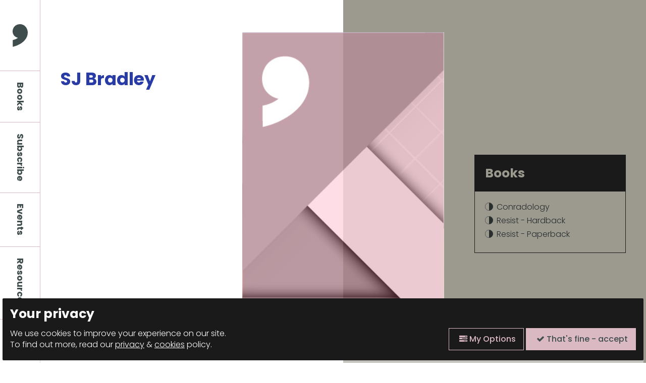

--- FILE ---
content_type: text/html; charset=UTF-8
request_url: https://commapress.co.uk/authors/sj-bradley
body_size: 8329
content:

<!doctype html>

<!-- HTML5 Boilerplate -->
<!--[if lt IE 7]><html class="no-js lt-ie9 lt-ie8 lt-ie7" lang="en"> <![endif]-->
<!--[if (IE 7)&!(IEMobile)]><html class="no-js lt-ie9 lt-ie8" lang="en"><![endif]-->
<!--[if (IE 8)&!(IEMobile)]><html class="no-js lt-ie9" lang="en"><![endif]-->
<!--[if gt IE 8]><!--> <html class="no-js" lang="en"><!--<![endif]-->

<head>
	
	<meta charset="utf-8">
	
	<title>SJ Bradley | Comma Press </title>
	
	<meta name="description" content=" ">
	<meta name="author" content="Comma Press">
	<meta name="keywords" content="">
	<link rel="canonical" href="https://commapress.co.uk/authors/sj-bradley" />

	
	

	<!-- http://t.co/dKP3o1e -->
	<meta name="HandheldFriendly" content="True">
	<meta name="MobileOptimized" content="320">
	
	<!-- Social meta -->
	<meta name="twitter:card" content="summary">
	<meta name="twitter:site" content="@commapress">
	<meta name="twitter:creator" content="@commapress">
	<meta name="twitter:title" content="SJ Bradley | Comma Press">
	<meta name="twitter:description" content="">
	<meta name="twitter:image" content="">

	<meta property="og:url" content="https://commapress.co.uk/authors/sj-bradley">
	<meta property="og:type" content="article">
	<meta property="og:title" content="SJ Bradley | Comma Press">
	<meta property="og:description" content="">
	<meta property="og:image" content="">
	<meta property="og:image:width" content="">
	<meta property="og:image:height" content="">
	

	<meta property="og:locale" content="en_GB">

	
	<!-- For all browsers -->
	<link rel="stylesheet" href="/_assets/css/style.css?v=1659109440">
	
	
	<!--[if (lt IE 9)]>
	<link rel="stylesheet" href="/_wf_assets/css/style-ie.css">
	<![endif]-->
	
	<!--[if (lt IE 9) & (!IEMobile)]>
	<script src="/_wf_assets/js/selectivizr-min.js"></script>
	<![endif]-->
	
	<!-- JavaScript -->
	<script src="https://cdnjs.cloudflare.com/ajax/libs/modernizr/2.8.3/modernizr.min.js"></script>
	<script src="/_assets/js/css_browser_selector.js"></script>
	
	<!-- Icons -->
	<link rel="apple-touch-icon" sizes="180x180" href="/icons/apple-touch-icon.png">
	<link rel="icon" type="image/png" href="/icons/favicon-32x32.png" sizes="32x32">
	<link rel="icon" type="image/png" href="/icons/favicon-16x16.png" sizes="16x16">
	<!-- <link rel="manifest" href="/icons/manifest.json"> -->
	<link rel="mask-icon" href="/icons/safari-pinned-tab.svg" color="#5bbad5">
	<link rel="shortcut icon" href="/icons/favicon.ico">
	<meta name="msapplication-config" content="/icons/browserconfig.xml">
	<meta name="theme-color" content="#ffffff">
	
	<!--iOS -->
	<meta name="viewport" content="width=device-width, initial-scale=1.0">
	<meta name="apple-mobile-web-app-title" content="Comma Press">
	<meta name="viewport" content="initial-scale=1.0">
	<meta name="apple-mobile-web-app-capable" content="yes">
	<meta name="apple-mobile-web-app-status-bar-style" content="white">
	
	<!-- <meta http-equiv="cleartype" content="on"> -->

	<!-- Fonts -->
	<link rel="stylesheet" href="https://maxcdn.bootstrapcdn.com/font-awesome/4.7.0/css/font-awesome.min.css">

	<link rel="preconnect" href="https://fonts.googleapis.com">
	<link rel="preconnect" href="https://fonts.gstatic.com" crossorigin>
	<link href="https://fonts.googleapis.com/css2?family=Poppins:ital,wght@0,300;0,400;0,500;0,700;1,300&display=swap" rel="stylesheet">


</head>


<body class="page-body  authors sj-bradley  env-prod  ">

<a href="#content" class="skip-link jump">Press <strong>Enter</strong> to skip to main content</a>




<!-- ee:cookies_functionality - not set -->
<div class="consent-module-roadblock ">
	<div class="container form-content">
		<div class="consent-module-roadblock-col">
			<h3 class="acc">Your privacy</h3>
			<p>We use cookies to improve your experience on our site.</p>
			<p>To find out more, read our <a href="/privacy-policy">privacy</a> &amp; <a href="/cookie-policy">cookies</a> policy.</p>
		</div>
		<div class="consent-module-roadblock-col">
			<form id="cookieConsentForm" method="post" action="https://commapress.co.uk/authors/sj-bradley"  >
<div class='hiddenFields'>
<input type="hidden" name="ACT" value="29" />
<input type="hidden" name="RET" value="TqhEX2Mx6rJ7B/NvrbBBPOpuZSYK0QS1nGe2tYKWYbt+u1WHwgEPHlbX3wbba5Md" />
<input type="hidden" name="consent_names" value="c/bCI3sQj5w7adpckyn6EE4v0+YYVoKK/qW7D3r5bW/4yehTZpk89CTgh1PJw3YoF8VFxofQiX1FQAVqbOJeLACIM4k0QUACrWywJv4YATQ=" />
<input type="hidden" name="site_id" value="1" />
<input type="hidden" name="csrf_token" value="4fb30c6753bd90641c1c719601b0f2b5291fc596" />
</div>


	        <div class="hidden-fields">
	            
	            Functionality & Personalisation Cookies: <input type="checkbox" class="consent-block-input" name="ee:cookies_functionality" value="y" checked >
	            
	            Performance & Analytics Cookies: <input type="checkbox" class="consent-block-input" name="ee:cookies_performance" value="y" checked >
	            
	        </div>
			<p class="form-actions">
				<button class="button ghost-button consent-module-button" href="#cookies" data-featherlight="#cookies" data-openspeed="1000"><i class="fa fa-tasks"></i> My Options</button>
				<button class="button consent-module-button" type="submit"><i class="fa fa-check"></i> That's fine - accept </button>
			</p>
	        </form>
	    </div>
    </div>
	<div class="container message-content"></div>
	<div class="close-roadblock"><i class="fa fa-times" aria-hidden="true"></i></div>
    <div class="update-bar"><div class="update-bar-progress"></div></div>
</div>


	<header class="page-header">

		<div class="header-container v-nav-authors">

			<a href="/" class="logo">
				<span class="screen-reader">Comma Press</span>
				<img src="/_assets/svg/comma-logo.svg" alt="Black Comma Press logo" class="main-logo">
				<img src="/_assets/svg/comma-pink.svg" alt="Pink Comma Press logo" class="pink-logo" aria-hidden="true">
				<img src="/_assets/svg/comma-blue.svg" alt="Blue Comma Press logo" class="blue-logo" aria-hidden="true">
				<img src="/_assets/svg/comma-grey.svg" alt="Grey Comma Press logo" class="grey-logo" aria-hidden="true">
				<img src="/_assets/svg/comma-red.svg" alt="Red Comma Press logo" class="red-logo" aria-hidden="true">
				<img src="/_assets/svg/comma-white.svg" alt="White Comma Press logo" class="white-logo" aria-hidden="true">
			</a>


			<div class="header-buttons">

				<button class="search-button">
					<span class="screen-reader">Search</span><img src='/_assets/svg/icon-search.svg' class="icon-search"  aria-hidden="true" alt="menu icon">
				</button>
				
				
				<button class="cart-button v-empty-cart "  data-stage="s-cart"><span class="screen-reader">View Cart - empty</span><img src="/_assets/svg/icon-cart-small.svg" alt="cart icon" aria-hidden="true"></button>
							
				
				<button class="mobile-button">
					<span class="menu screen-reader">Open Menu</span><i class="fa fa-bars" aria-hidden=”true”></i>
				</button>

			</div>

			<nav class="site-nav v-nav-authors">

				
<ul class="nav-links">
	
	<li class="nav-books "><a href="/books">Books</a>
	</li>
	
	<li class="nav-subscribe "><a href="/subscribe">Subscribe</a>
	</li>
	
	<li class="nav-events "><a href="/events">Events</a>
	</li>
	
	<li class="nav-resources "><a href="/resources">Resources</a>
	</li>
	
	<li class="nav-blog "><a href="/blog">Blog</a>
	</li>
	 

</ul>

			</nav>

			<div class="header-search">

				<form class="container form search-form" method="post" action="https://commapress.co.uk/"  >
<div class='hiddenFields'>
<input type="hidden" name="params" value="eyJyZXN1bHRfcGFnZSI6ImhvbWVcL3NlYXJjaCJ9" />
<input type="hidden" name="ACT" value="39" />
<input type="hidden" name="site_id" value="1" />
<input type="hidden" name="csrf_token" value="4fb30c6753bd90641c1c719601b0f2b5291fc596" />
</div>


					<div class="form-control">
						<label for="m-keywords" class="screen-reader">Search</label>
						<input type="search" name="keywords" id="m-keywords" class="field" placeholder="Search" value="" >
						<button class="search-submit icon-button" type="submit">
							<span class="screen-reader">Search</span>
							<img src="/_assets/svg/search-dark.svg" alt="Search icon" class="button-icon">
						</button>
					</div>

					<div class="form-control">
						<div class="form-set-title">Searching in:</div>
						<fieldset class="form-tags">
							<legend class="screen-reader">Site sections</legend>
							<label class="radio-control form-tag selected"><input type="radio" name="collection" class="checkbox" value="">Whole Site</label>
							<label class="radio-control form-tag" ><input type="radio" name="collection" class="checkbox" value="authors">Authors</label><label class="radio-control form-tag" ><input type="radio" name="collection" class="checkbox" value="blog">Blog</label><label class="radio-control form-tag" ><input type="radio" name="collection" class="checkbox" value="books">Books</label><label class="radio-control form-tag" ><input type="radio" name="collection" class="checkbox" value="events">Events</label><label class="radio-control form-tag" ><input type="radio" name="collection" class="checkbox" value="news">News</label>
						</fieldset>
					</div>

				</form>

			</div>
		
		</div>

	</header><!-- / page-header -->


	<aside class="m-side-cart">

	<div class="side-cart-outer-container">

		<div class="side-cart-container">

			<div class="close-cart-button js-show-cart-button" role="button">
				<span class="screen-reader">Close Side Cart</span>
				<img src="/_assets/svg/cart-close.svg" alt="close icon">
			</div>

			<form id="reinos_simple_store-update_items" class="form js-clean-form" method="post" action="https://commapress.co.uk/?ACT=42&method=update_items"  >
<div class='hiddenFields'>
<input type="hidden" name="return_url" value="https://commapress.co.uk/authors/sj-bradley" />
<input type="hidden" name="current_url" value="https://commapress.co.uk/authors/sj-bradley" />
<input type="hidden" name="site_id" value="1" />
<input type="hidden" name="csrf_token" value="4fb30c6753bd90641c1c719601b0f2b5291fc596" />
</div>



				<div class="side-cart-blocks">
					<div class="side-cart-title">
						<h3>Your Cart</h3>
						<div class="cart-badge">0</div>
					</div>
					<div class="side-cart-contents">
					    
				        <p>No cart items</p>
				        <p><a href="/books" class="button">Back to Books</a></p>
					    <!-- /if items -->


				   	</div> <!-- /side-cart-contents -->



	<!-- /// -->



		            <div class="m-cart-grid side-cart-actions">
			            
		                <div class="cart-item v-total">
			                <div class="cart-item-col v-label ">Subtotal</div>
			                <div class="cart-item-col">0</div>
		                </div>
			            <div class="cart-item v-shipping">
			                <div class="cart-item-col v-label">Shipping</div>
			                <div class="cart-item-col ">
			                	Calculated on checkout
	
			                </div>
			            </div>
			            

			            <div class="cart-item form-control actions">
			                <button type="submit" name="update" value="" class="button ghost-button clean-button">Update Cart</button>
			                <a href="/cart" class="button checkout-button">Checkout </a>
			            </div>

			        </div>	<!-- /m-cart-grid -->	   	

				</div> <!-- /side-cart-blocks -->



	

	   		</form>



	         <!-- /segment_2? -->


		</div>

	</div>

</aside>






	
	<!-- authors/author-detail -->

	
		
		<!-- stash -->



    	

	<main class="page-content" id="content">

		<div class="row l-open-book v-events-header fade fade-book ">
			
			<div class="book-half left-page white-bg">

				<div class="page-contents">

					<div class="book-titles">

						<h1 class="title">SJ Bradley</h1>
									

					</div>

					<div class="book-details">

						

					</div>

				</div>

<!-- 				<a href="#content" class="jump section-jump acc">
					<h3 class="">Read More</h3>
					<i class="fa fa-caret-down"></i>
				</a> -->

			</div>

			<div class="book-insert">
				<div class="author-photo">
					
					<img src="/_assets/img/book-cover.jpg" alt="SJ Bradley - placeholder book cover" class="book">
					
				</div>
			</div>

			<div class="book-half right-page brown-bg">

				<div class="page-contents">
	
					<div class="page-details v-author-details">
						<h3 class="page-details-title">Books</h3>
						<ul class="book-list">
						
							<li><a href="/books/conradology">Conradology</a></li>
						
							<li><a href="/books/resist-hardback">Resist - Hardback</a></li>
						
							<li><a href="/books/resist">Resist - Paperback</a></li>
						
						</ul>

					</div>

				</div>

			</div>

		</div>


		<article class="row" id="content">
			
			<div class="container l-article t-brown">

				<div class="col main-col body-text" >

					

					<div class="text-content">
						<p>SJ Bradley is a writer from Leeds. Her short fiction has appeared in various journals and anthologies including New Willesden Short Stories 7, Queen Mobs, Litro magazine, and Untitled Books. Her first novel, Brick Mother, and her second novel, Guest, are both published by Dead Ink. She is the editor of the Saboteur Award-winning anthology  Remembering Oluwale, which is available from Valley Press. 

Her work as an arts organiser involves the non-profit literary social Fictions of Every Kind (now in its 7th year), The Northern Short Story Festival (now in its 2nd year) and the Walter Swan Short Story Prize.

She is also a teacher of creative writing including a previous short story writing course for Comma Press. She was writer in residence for First Story in Leeds East White Rose Academies Trust during academic year 16-17. 

She's on Twitter at @bradleybooks.</p>
					</div>

					


					<h3 class="">Books by SJ Bradley</h3>
					<div class="grid book-shelf v-med-cols ">

						

							<div class="tile v-book-tile">
	<a href="/books/conradology" class="tile-contents"><!-- 1 / 1 --> 
		<div class="tile-top-half">
			<div class="tile-image m-book-cover">
				<div class="book-wrapper">
					
					
					
					<img src="https://commapress.co.uk/uploads/images/content/_small/9781910974339.jpg" alt="Conradology book cover" class="book">
					
					
				</div>
			</div>
		</div>
		<div class="tile-bottom-half">
			<div class="tile-header">
				<h3 class="tile-title">Conradology</h3>
				
				<div class="tile-subtext">Anthology</div>
				
			</div>
			<div class="tile-footer">
				<div class="tile-footer-text">
				</div>
				<div class="tile-footer-button">
					<div class="pseudo-button">Details <i class="fa fa-caret-right"></i></div>
				</div>
			</div>
		</div>
	</a>
</div>
							
						

							<div class="tile v-book-tile">
	<a href="/books/resist" class="tile-contents"><!-- 1 / 1 --> 
		<div class="tile-top-half">
			<div class="tile-image m-book-cover">
				<div class="book-wrapper">
					
					
					
					<img src="https://commapress.co.uk/uploads/images/content/_small/9781912697311.jpg" alt="Resist - Paperback book cover" class="book">
					
					
				</div>
			</div>
		</div>
		<div class="tile-bottom-half">
			<div class="tile-header">
				<h3 class="tile-title">Resist - Paperback</h3>
				
				<div class="tile-subtext">Anthology</div>
				
			</div>
			<div class="tile-footer">
				<div class="tile-footer-text">
				</div>
				<div class="tile-footer-button">
					<div class="pseudo-button">Details <i class="fa fa-caret-right"></i></div>
				</div>
			</div>
		</div>
	</a>
</div>
							
						

							<div class="tile v-book-tile">
	<a href="/books/resist-hardback" class="tile-contents"><!-- 1 / 1 --> 
		<div class="tile-top-half">
			<div class="tile-image m-book-cover">
				<div class="book-wrapper">
					
					
					
					<img src="https://commapress.co.uk/uploads/images/content/_small/9781912697076.jpg" alt="Resist - Hardback book cover" class="book">
					
					
				</div>
			</div>
		</div>
		<div class="tile-bottom-half">
			<div class="tile-header">
				<h3 class="tile-title">Resist - Hardback</h3>
				
				<div class="tile-subtext">Anthology</div>
				
			</div>
			<div class="tile-footer">
				<div class="tile-footer-text">
				</div>
				<div class="tile-footer-button">
					<div class="pseudo-button">Details <i class="fa fa-caret-right"></i></div>
				</div>
			</div>
		</div>
	</a>
</div>
							
											
					</div>
			

				</div>

				<div class="col side-col split-side-blocks">

					<div class="right-column-links">

						<div class="share-tab  v-authors" aria-label="Share this page">
    <div class="share-button js-share-tab">
        <strong>Share<span class="screen-reader"> this page</span></strong>
    </div>
    <div class="share-links">
        <span>
            <a href="https://www.facebook.com/sharer/sharer.php?u=https://commapress.co.uk/authors/sj-bradley" class="" target="_blank">Facebook</a>
        </span>
        <span>
            <a href="https://twitter.com/intent/tweet?text=SJ Bradley%20https://commapress.co.uk/authors/sj-bradley"target="_blank">Twitter</a>
        </span>
    </div>
</div>


						<a href="/authors" class="related-articles" aria-label="Related Articles">
							<h3>All Authors <i class="fa fa-caret-right"></i></h3>
						</a>

						<a href="/books" class="books-spinner" aria-label="View Our Books">
							<img src="/_assets/svg/spinny-text.svg" alt="View Our Books graphic">
							<span class="screen-reader">View Our Books</span>
						</a>


					</div> 

				</div>

			</div>

		</article>


		


	</main><!-- / page-content -->




	<footer class="row l-page-footer black-bg">
		<div class="container">

			<div class="footer-cols">

				<div class="footer-col">
					<ul class="link-list">
						<li><a href="https://facebook.com/commapressmcr" target="_blank"><i class="fa fa-facebook" aria-hidden="true"></i>Facebook</a></li>
						<li><a href="https://twitter.com/commapress" target="_blank"><i class="fa fa-twitter" aria-hidden="true"></i>Twitter</a></li>
						<li><a href="https://instagram.com/commapress" target="_blank"><i class="fa fa-instagram" aria-hidden="true"></i>Instagram</a></li>
					</ul>
				</div>

				<div class="footer-col">


				<!-- Begin Sendinblue Form -->
<!-- START - We recommend to place the below code in head tag of your website html  -->
<link rel="stylesheet" href="https://sibforms.com/forms/end-form/build/sib-styles.css">
<!--  END - We recommend to place the above code in head tag of your website html -->

<!-- START - We recommend to place the below code where you want the form in your website html  -->
<div class="sib-form" style="padding: 0; font-family: inherit;">
  <div id="sib-form-container" class="sib-form-container">
      <h3>Mailing List</h3>
    <div id="error-message" class="sib-form-message-panel" >
      <div class="sib-form-message-panel__text sib-form-message-panel__text--center">
        <svg viewBox="0 0 512 512" class="sib-icon sib-notification__icon">
          <path d="M256 40c118.621 0 216 96.075 216 216 0 119.291-96.61 216-216 216-119.244 0-216-96.562-216-216 0-119.203 96.602-216 216-216m0-32C119.043 8 8 119.083 8 256c0 136.997 111.043 248 248 248s248-111.003 248-248C504 119.083 392.957 8 256 8zm-11.49 120h22.979c6.823 0 12.274 5.682 11.99 12.5l-7 168c-.268 6.428-5.556 11.5-11.99 11.5h-8.979c-6.433 0-11.722-5.073-11.99-11.5l-7-168c-.283-6.818 5.167-12.5 11.99-12.5zM256 340c-15.464 0-28 12.536-28 28s12.536 28 28 28 28-12.536 28-28-12.536-28-28-28z" />
        </svg>
        <span class="sib-form-message-panel__inner-text">
                          Your subscription could not be saved. Please try again.
                      </span>
      </div>
    </div>
    <div></div>
    <div id="success-message" class="sib-form-message-panel" >
      <div class="sib-form-message-panel__text sib-form-message-panel__text--center">
        <svg viewBox="0 0 512 512" class="sib-icon sib-notification__icon">
          <path d="M256 8C119.033 8 8 119.033 8 256s111.033 248 248 248 248-111.033 248-248S392.967 8 256 8zm0 464c-118.664 0-216-96.055-216-216 0-118.663 96.055-216 216-216 118.664 0 216 96.055 216 216 0 118.663-96.055 216-216 216zm141.63-274.961L217.15 376.071c-4.705 4.667-12.303 4.637-16.97-.068l-85.878-86.572c-4.667-4.705-4.637-12.303.068-16.97l8.52-8.451c4.705-4.667 12.303-4.637 16.97.068l68.976 69.533 163.441-162.13c4.705-4.667 12.303-4.637 16.97.068l8.451 8.52c4.668 4.705 4.637 12.303-.068 16.97z" />
        </svg>
        <span class="sib-form-message-panel__inner-text">
                          Your subscription has been successful.
                      </span>
      </div>
    </div>
    <div></div>
    <div id="sib-container" class="sib-container--large sib-container--vertical" style="background: transparent; padding: 0px;">
      <form id="sib-form" method="POST" action="https://3e578b05.sibforms.com/serve/[base64]" data-type="subscription" class="form mailinglist-form validate">
        <div>
          <div class="sib-input sib-form-block" style="padding: 0;">
            <div class="form__entry entry_block">
              <div class="form__label-row ">
                <label class="entry__label" style="" for="EMAIL" data-required="*">Enter your email address to subscribe</label>

                <div class="entry__field-x">
                  <input class="input-x field email" type="text" id="EMAIL" name="EMAIL" autocomplete="off" placeholder="EMAIL" data-required="true" required />
                </div>
              </div>

              <label class="entry__error entry__error--primary" style="">
              </label>
              <label class="entry__specification screen-reader" style="font-size:12px; text-align:left; font-family:&quot;Helvetica&quot;, sans-serif; color:#8390A4; text-align:left">
                Provide your email address to subscribe. For e.g abc@xyz.com
              </label>
            </div>
          </div>
        </div>
        <div>
          <div class="sib-form-block" style="text-align: left; padding: 0;">
            <button type="submit" form="sib-form" value="Subscribe" name="subscribe" id="mc-embedded-subscribe" class="button">Submit <i class="fa fa-caret-right" aria-hidden="true"></i></button>
          </div>
        </div>

        <input type="text" name="email_address_check" value="" class="input--hidden">
        <input type="hidden" name="locale" value="en">
      </form>
    </div>
  </div>
</div>
<!-- END - We recommend to place the below code where you want the form in your website html  -->

<!-- START - We recommend to place the below code in footer or bottom of your website html  -->
<script>
  window.REQUIRED_CODE_ERROR_MESSAGE = 'Please choose a country code';
  window.LOCALE = 'en';
  window.EMAIL_INVALID_MESSAGE = window.SMS_INVALID_MESSAGE = "The information provided is invalid. Please review the field format and try again.";

  window.REQUIRED_ERROR_MESSAGE = "This field cannot be left blank. ";

  window.GENERIC_INVALID_MESSAGE = "The information provided is invalid. Please review the field format and try again.";




  window.translation = {
    common: {
      selectedList: '{quantity} list selected',
      selectedLists: '{quantity} lists selected'
    }
  };

  var AUTOHIDE = Boolean(0);
</script>
<script defer src="https://sibforms.com/forms/end-form/build/main.js"></script>


<!-- END - We recommend to place the above code in footer or bottom of your website html  -->
<!-- End Sendinblue Form --> 
				</div>

				<div class="footer-col">

					
					<ul class="link-list">
						
						<li><a href="/about">About</a></li>
						
						<li><a href="/contact">Contact</a></li>
						
						<li><a href="/staff-board-and-patrons">Staff, Board and Patrons</a></li>
						
						<li><a href="/trade-orders">Trade Orders</a></li>
						
						<li><a href="/policies">Policies</a></li>
						
					</ul>
					


				</div>

				<div class="footer-col">

					<a href="https://www.artscouncil.org.uk/" class="footer-logo">
						<img src="/_assets/svg/ace-logo.svg" alt="Arts Council England logo" target="_blank">
					</a>
					<a href="https://www.greatermanchester-ca.gov.uk/" class="footer-logo">
						<img src="/_assets/img/greater-manchester-combined-authority-gmca-logo.png" alt="Greater Manchester Combined Authority logo" target="_blank">
					</a>
					<a href="" class="footer-logo">
						<img src="/_assets/svg/nfa-logo-white.svg" alt="Northern Fiction Alliance logo" target="_blank">
					</a>

				</div>

			</div>
			
		</div>


		<div class="container v-subfooter">

			<p>&copy; 2026 Comma Press | <a class="consent-module-button" href="#cookies" data-featherlight="#cookies" data-openspeed="1000">Manage Cookies</a> | <a href="https://field.studio/?utm_source=Comma Press&utm_medium=referral&utm_campaign=Website footer links (01-2026)" target="_blank" >Website design + build by Field</a></p>

		</div>

	</footer><!-- / page-footer -->

	
	

<div class="consent-module  " style="display: none;">

    <div id="cookies" style="background:#fff" class="consent-request-module additional-content-container purple-theme">
        <h2>We use cookies</h2>
        <div class="consent-intro">
            <p>Our website uses cookies, which help us to improve our site and enables us to deliver the best possible service and customer experience. By clicking accept you are agreeing to our cookie policy. <a href="/cookies">Find out more.</a></p>
            
            
        </div>

        <form method="post" action="https://commapress.co.uk/authors/sj-bradley"  >
<div class='hiddenFields'>
<input type="hidden" name="ACT" value="29" />
<input type="hidden" name="RET" value="dNe2S1dDmUcw5wjjzyVDTRjxvzQ16BALav2bCllwWO/1UwzG99JlpqIWWcYqcXyz" />
<input type="hidden" name="consent_names" value="raOXBkCiMEJc8fgzyU/pFqsXi9NNAnwjsM1UPhZOMkwdoJr9PH4Z7k0o+UszyPoagGCJ1Tqr1UGs7VtjCi/hjP5+7KJ7Z+AQQ1GJNkhMDcQ=" />
<input type="hidden" name="site_id" value="1" />
<input type="hidden" name="csrf_token" value="4fb30c6753bd90641c1c719601b0f2b5291fc596" />
</div>


            <div class="consent-container">
                
                <div class="consent-block consent-ee:cookies_functionality">
                    <h3>Functionality & Personalisation Cookies</h3>
                    <div class="consent-block-layout">
                        <div class="consent-block-text">
                            <p>These cookies help us personalize content and functionality for you, including remembering changes you have made to parts of the website that you can customize, or selections for services made on previous visits. If you do not allow these cookies, some portions of our website may be less friendly and easy to use, forcing you to enter content or set your preferences on each visit.</p>
                            <p>These cookies are currently set to be <strong>disallowed</strong></p>
                        </div>
                        <div class="consent-block-option">
                            <label class="consent-block-label checkbox-control  selected"><i class="fa fa-check"></i><span class="label-text">Accept:</span> <input type="checkbox" class="consent-block-input" name="ee:cookies_functionality" value="y"  checked ></label> 
                        </div>
                    </div>
                </div>
                
                <div class="consent-block consent-ee:cookies_performance">
                    <h3>Performance & Analytics Cookies</h3>
                    <div class="consent-block-layout">
                        <div class="consent-block-text">
                            <p>These cookies allow us measure how visitors use our website, which pages are popular, and what our traffic sources are. This helps us improve how our website works and make it easier for all visitors to find what they are looking for. The information is aggregated and anonymous, and cannot be used to identify you. If you do not allow these cookies, we will be unable to use your visits to our website to help make improvements.</p>
                            <p>These cookies are currently set to be <strong>disallowed</strong></p>
                        </div>
                        <div class="consent-block-option">
                            <label class="consent-block-label checkbox-control  selected"><i class="fa fa-check"></i><span class="label-text">Accept:</span> <input type="checkbox" class="consent-block-input" name="ee:cookies_performance" value="y"  checked ></label> 
                        </div>
                    </div>
                </div>
                
                <div class="consent-block">
                    <h3>Essential Cookies</h3>
                    <div class="consent-block-layout">
                        <div class="consent-block-text">
                            <p>Tools that enable essential services and functionality, including identity verification, service continuity and site security.</p>
                            <p>Opt out is not available.</p>
                        </div>
                        <div class="consent-block-option">
                            <label class="consent-block-label required selected"><i class="fa fa-check"><i class="fa fa-lock"></i></i><span class="label-text">Accept:</span> <input type="checkbox" class="consent-block-input" name="essential" value="y" checked disabled></label>
                        </div>
                    </div>
                </div>
            </div>
            <div class="consent-button">
                <button class="btn" type="submit" name="submit">Update Cookie settings.</button>

            </div>
        </form>
    </div>
</div>


	


	<script src="/_assets/js/jquery-2-2-4.js" ></script>	
	<script src="/_assets/js/jquery-ui.js" ></script>	
	<script src="/_assets/js/jquery-form.js" ></script>	
	
	<!-- <script src="/_assets/js/sticky.js" ></script>	 -->
	<!-- <script type="text/javascript" src="https://cdn.jsdelivr.net/jquery.validation/1.15.1/jquery.validate.min.js"></script> -->
	<script src="/_assets/js/jquery.dirty.js" ></script>	
	<script src="/_assets/js/wow.js" ></script>	
	<script src="/_assets/js/slick/slick.min.js" ></script>	
	<script src="/_assets/js/featherlight/src/featherlight.js"></script>	

<!--<script src="/_assets/js/lity.min.js" ></script>	
	<script src="/_assets/js/lazysizes.min.js" ></script>	
	<script src="/_assets/js/smoothState.min.js" ></script>	-->
	
	<script src="/_assets/js/plugins.js"></script>
	<script src="/_assets/js/script.js?v=1658223490"></script>
	
	



	


	
	
</body>
</html>






--- FILE ---
content_type: image/svg+xml
request_url: https://commapress.co.uk/_assets/svg/comma-blue.svg
body_size: 366
content:
<svg xmlns="http://www.w3.org/2000/svg" width="23.024" height="34.611" viewBox="0 0 23.024 34.611">
  <path id="RH_Logo_Fill" data-name="RH Logo Fill" d="M819.861,477.87a19.521,19.521,0,0,1-4.177,6.681c-.376.4-1.143,1.162-1.491,1.481a31.431,31.431,0,0,1-4.791,3.537,37.354,37.354,0,0,1-10.767,4.336c-.27.064-.5.116-.516.116s-.025-2.136-.025-5.19v-5.19l.191-.035c.105-.019.414-.087.686-.15a17.333,17.333,0,0,0,6.37-2.788c.532-.381.621-.455.566-.473-.023-.007-.189-.048-.368-.09a10.9,10.9,0,0,1-2.877-1.148,9.667,9.667,0,0,1-4.512-5.9,11.465,11.465,0,0,1,1.339-8.634,10.665,10.665,0,0,1,2.853-3.006,11.485,11.485,0,0,1,5.263-1.953,18.4,18.4,0,0,1,2.845,0,11.058,11.058,0,0,1,3.664,1.112,12.733,12.733,0,0,1,6.624,9.944A16.291,16.291,0,0,1,819.861,477.87Z" transform="translate(-797.82 -459.41)" fill="#293ca6"/>
</svg>


--- FILE ---
content_type: image/svg+xml
request_url: https://commapress.co.uk/_assets/svg/ace-logo.svg
body_size: 6136
content:
<svg xmlns="http://www.w3.org/2000/svg" xmlns:xlink="http://www.w3.org/1999/xlink" width="315.123" height="73.408" viewBox="0 0 315.123 73.408">
  <defs>
    <clipPath id="clip-path">
      <rect id="Rectangle_205" data-name="Rectangle 205" width="315.123" height="73.408" fill="none"/>
    </clipPath>
  </defs>
  <g id="Group_242" data-name="Group 242" transform="translate(0 0)">
    <path id="Path_313" data-name="Path 313" d="M132.164,27.407H132.1L128.915,36.5h6.435Zm-2.427-4.421h4.98l8.652,22.029h-4.893l-1.9-5.046h-8.929l-1.925,5.046h-4.579Z" transform="translate(-19.533 -3.706)" fill="#fff"/>
    <g id="Group_241" data-name="Group 241" transform="translate(0 0)">
      <g id="Group_240" data-name="Group 240" clip-path="url(#clip-path)">
        <path id="Path_314" data-name="Path 314" d="M154.8,32.393h1.457c2.175,0,4.671-.32,4.671-3.064,0-2.651-2.463-2.872-4.671-2.872H154.8Zm-4.416-9.409h4.768c4.732,0,10.38-.155,10.38,5.97a5.042,5.042,0,0,1-4.544,5.111v.059c1.2.1,1.895,1.3,2.338,2.274l3.535,8.619H161.93l-2.649-6.883c-.636-1.638-1.2-2.272-3.062-2.272H154.8v9.155H150.38Z" transform="translate(-24.246 -3.705)" fill="#fff"/>
        <path id="Path_315" data-name="Path 315" d="M177.273,26.458h-6.312V22.984H188v3.473h-6.32V45.016h-4.412Z" transform="translate(-27.564 -3.705)" fill="#fff"/>
        <path id="Path_316" data-name="Path 316" d="M206.318,26.953A11.391,11.391,0,0,0,201.839,26c-1.516,0-3.475.666-3.475,3.064,0,3.819,9.661,2.208,9.661,9.591,0,4.83-3.823,6.662-8.269,6.662a19.219,19.219,0,0,1-5.649-.853l.407-3.977a10.636,10.636,0,0,0,4.986,1.359c1.674,0,3.913-.854,3.913-2.841,0-4.2-9.654-2.463-9.654-9.753,0-4.926,3.816-6.723,7.7-6.723a16.615,16.615,0,0,1,5.268.79Z" transform="translate(-31.24 -3.633)" fill="#fff"/>
        <path id="Path_317" data-name="Path 317" d="M241.076,44.632a22.5,22.5,0,0,1-5.021.689c-7.13,0-12.088-3.566-12.088-11.017,0-7.539,4.61-11.769,12.088-11.769a14.5,14.5,0,0,1,4.986.918l-.315,3.723a9.069,9.069,0,0,0-4.765-1.169c-4.545,0-7.384,3.47-7.384,7.985,0,4.482,2.772,7.86,7.478,7.86a12.38,12.38,0,0,0,4.829-.915Z" transform="translate(-36.111 -3.633)" fill="#fff"/>
        <path id="Path_318" data-name="Path 318" d="M257.6,41.851c4.512,0,6.187-4.009,6.187-7.987,0-3.883-1.8-7.858-6.187-7.858s-6.184,3.974-6.184,7.858c0,3.977,1.673,7.987,6.184,7.987m0-19.317c6.911,0,10.795,4.672,10.795,11.33S264.57,45.321,257.6,45.321c-7.067,0-10.791-4.7-10.791-11.457s3.785-11.33,10.791-11.33" transform="translate(-39.793 -3.633)" fill="#fff"/>
        <path id="Path_319" data-name="Path 319" d="M276.036,22.986h4.419V35.707c0,3.758,1.2,6.218,4.58,6.218s4.575-2.46,4.575-6.218V22.986h4.416V37.065c0,5.9-3.345,8.331-8.991,8.331s-9-2.43-9-8.331Z" transform="translate(-44.505 -3.706)" fill="#fff"/>
        <path id="Path_320" data-name="Path 320" d="M301.431,22.986h5.427l8.394,16.478h.065V22.986h4.229V45.014h-5.4L305.725,28.54h-.063V45.014h-4.231Z" transform="translate(-48.6 -3.706)" fill="#fff"/>
        <path id="Path_321" data-name="Path 321" d="M343.551,44.632a22.451,22.451,0,0,1-5.015.689c-7.135,0-12.091-3.566-12.091-11.017,0-7.539,4.609-11.769,12.091-11.769a14.471,14.471,0,0,1,4.979.918l-.31,3.723a9.071,9.071,0,0,0-4.764-1.169c-4.544,0-7.387,3.47-7.387,7.985,0,4.482,2.774,7.86,7.482,7.86a12.357,12.357,0,0,0,4.825-.915Z" transform="translate(-52.633 -3.633)" fill="#fff"/>
        <rect id="Rectangle_201" data-name="Rectangle 201" width="4.418" height="22.029" transform="translate(294.264 19.28)" fill="#fff"/>
        <path id="Path_322" data-name="Path 322" d="M360.232,22.986h4.417V41.542H373.2v3.473H360.232Z" transform="translate(-58.08 -3.706)" fill="#fff"/>
        <path id="Path_323" data-name="Path 323" d="M121.228,60.029h13.289v3.542h-8.776v5.55h8.031v3.548h-8.031v6.319h8.839v3.549H121.228Z" transform="translate(-19.546 -9.678)" fill="#fff"/>
        <path id="Path_324" data-name="Path 324" d="M141.126,60.612h5.433l8.393,16.47h.062V60.612h4.23V82.641H153.85l-8.431-16.474h-.061V82.641h-4.232Z" transform="translate(-22.754 -9.772)" fill="#fff"/>
        <path id="Path_325" data-name="Path 325" d="M184.607,64.8a14.424,14.424,0,0,0-5.689-1.166c-5.14,0-7.974,3.469-7.974,7.983,0,4.478,2.773,7.855,7.476,7.855a12.044,12.044,0,0,0,2.9-.313V73.414h-4.672V69.943h8.9V81.808a27.811,27.811,0,0,1-7.127,1.137c-7.13,0-12.087-3.567-12.087-11.015,0-7.543,4.611-11.77,12.087-11.77a21.644,21.644,0,0,1,6.471.916Z" transform="translate(-26.818 -9.699)" fill="#fff"/>
        <path id="Path_326" data-name="Path 326" d="M193.459,60.612h4.417V79.166h8.551v3.474H193.459Z" transform="translate(-31.191 -9.772)" fill="#fff"/>
        <path id="Path_327" data-name="Path 327" d="M222.263,65.026h-.058l-3.191,9.091h6.438Zm-2.428-4.414h4.986l8.651,22.03h-4.891l-1.9-5.05h-8.928l-1.924,5.05h-4.58Z" transform="translate(-34.06 -9.772)" fill="#fff"/>
        <path id="Path_328" data-name="Path 328" d="M240.294,60.612h5.43l8.393,16.47h.063V60.612h4.23V82.641h-5.4l-8.43-16.474h-.061V82.641h-4.229Z" transform="translate(-38.743 -9.772)" fill="#fff"/>
        <path id="Path_329" data-name="Path 329" d="M270.61,79.166h2.461a7.548,7.548,0,0,0,0-15.084H270.61Zm-4.418-18.554h6.028c6.748,0,12.717,2.274,12.717,11.016s-5.969,11.013-12.717,11.013h-6.028Z" transform="translate(-42.918 -9.772)" fill="#fff"/>
        <path id="Path_330" data-name="Path 330" d="M9.243,43.277l-.076-2.224L0,44.341l.092,2.407,9.372,2.761L9.386,47.4,7.3,46.823l-.106-2.891ZM5.646,44.4l.07,2.12-3.89-.994L1.82,45.5Z" transform="translate(0 -6.619)" fill="#fff"/>
        <path id="Path_331" data-name="Path 331" d="M9.823,36.427l.672-2.076L6.931,33.195c.241-.757.333-1.033,1.649-.983l2.585.081.7-2.173L8.7,30.1c-1.165-.01-1.595.128-1.881.739l-.027-.006A2.167,2.167,0,0,0,5.2,28.375c-1.634-.527-2.666.5-3.139,1.959L1,33.557ZM3.137,32.054l.205-.637a1.106,1.106,0,0,1,1.508-.862,1.18,1.18,0,0,1,.778,1.59l-.22.641Z" transform="translate(-0.161 -4.552)" fill="#fff"/>
        <path id="Path_332" data-name="Path 332" d="M14.42,25.413l1.254-1.784L9.452,19.268,10.6,17.625l-1.372-.96L5.665,21.753l1.371.96L8.2,21.057Z" transform="translate(-0.913 -2.687)" fill="#fff"/>
        <path id="Path_333" data-name="Path 333" d="M17.628,9.128a9.066,9.066,0,0,0-1.874,1.158c-2.375,1.993-.947,3.876-.758,4.088,2.12,2.543,4.355-.481,5.513.889a1.19,1.19,0,0,1-.332,1.717,5.017,5.017,0,0,1-1.931.869l1.072,1.465A8.957,8.957,0,0,0,21.484,18c1.417-1.189,1.8-2.9.67-4.241-2.114-2.522-4.409.428-5.5-.866-.44-.528-.242-1.117.3-1.565a4.383,4.383,0,0,1,1.709-.815Z" transform="translate(-2.321 -1.471)" fill="#fff"/>
        <path id="Path_334" data-name="Path 334" d="M37.171,1.2a5.529,5.529,0,0,0-2.48.11C32.855,1.74,30.931,3.568,31.7,6.88c.663,2.864,2.822,4.312,5.3,3.742a7.5,7.5,0,0,0,2.184-.847L38.666,7.9a3.788,3.788,0,0,1-1.736.91c-1.348.314-2.643-.645-3.049-2.4-.429-1.821.216-3.19,1.629-3.519a3.547,3.547,0,0,1,1.971.092Z" transform="translate(-5.083 -0.179)" fill="#fff"/>
        <path id="Path_335" data-name="Path 335" d="M44.069,5.02c-.329,2.708.673,4.916,3.323,5.243s4.165-1.57,4.5-4.278S51.215,1.066,48.556.747C45.911.412,44.4,2.315,44.069,5.02m2.216.277c.223-1.762.836-3.15,2.083-3s1.527,1.646,1.31,3.41-.844,3.155-2.091,3-1.516-1.641-1.3-3.407" transform="translate(-7.096 -0.114)" fill="#fff"/>
        <path id="Path_336" data-name="Path 336" d="M57.008,8.7a3.166,3.166,0,0,0,1.433,4.68,3.158,3.158,0,0,0,4.63-1.594l2.686-5.265-1.935-.99L60.966,11.1c-.415.831-.981,1.182-1.755.786s-.836-1.065-.408-1.9l2.833-5.572L59.707,3.43Z" transform="translate(-9.11 -0.553)" fill="#fff"/>
        <path id="Path_337" data-name="Path 337" d="M65.15,17.515l1.319,1.376,4.844-4.657.018.02-2.981,6.573,1.8,1.855,6.668-6.437-1.343-1.381-4.611,4.47-.018-.02,2.743-6.4-1.761-1.844Z" transform="translate(-10.504 -1.784)" fill="#fff"/>
        <path id="Path_338" data-name="Path 338" d="M83.715,28.648a5.547,5.547,0,0,0-.669-2.4c-.827-1.7-3.045-3.156-6.1-1.664-2.644,1.284-3.564,3.714-2.459,6a7.51,7.51,0,0,0,1.326,1.943l1.7-.919a3.866,3.866,0,0,1-1.259-1.5c-.61-1.234.029-2.723,1.639-3.514,1.688-.823,3.16-.492,3.8.814a3.417,3.417,0,0,1,.348,1.933Z" transform="translate(-11.935 -3.863)" fill="#fff"/>
        <rect id="Rectangle_202" data-name="Rectangle 202" width="9.264" height="2.171" transform="matrix(0.985, -0.175, 0.175, 0.985, 64.319, 31.811)" fill="#fff"/>
        <path id="Path_339" data-name="Path 339" d="M77.373,44.457l-.358,5.226,1.675.129.208-3.058,7.581.53.153-2.2Z" transform="translate(-12.417 -7.167)" fill="#fff"/>
        <path id="Path_340" data-name="Path 340" d="M9.9,69.112l2.625,3.115.586-.515-2.094-2.467,2.811-2.364,1.907,2.286.585-.511-1.9-2.284,2.529-2.128,2,2.4.593-.507-2.529-3.009Z" transform="translate(-1.597 -10.178)" fill="#fff"/>
        <path id="Path_341" data-name="Path 341" d="M17.756,76.993l.64.419,4.573-6.8.022.015-1.344,8.963.877.612L27.71,72.5l-.64-.421-4.612,6.847-.021-.014L23.818,69.9l-.877-.611Z" transform="translate(-2.863 -11.171)" fill="#fff"/>
        <path id="Path_342" data-name="Path 342" d="M34.166,80.357l1.593.459-.889,3.127a2.71,2.71,0,0,1-1.3-.075c-2.354-.655-2.473-3.073-2-4.7.81-2.807,2.8-3.3,4.066-2.926a3.676,3.676,0,0,1,1.714,1.086l.3-.851a5.372,5.372,0,0,0-1.755-.983c-2.5-.707-4.483,1.073-5.14,3.35-.483,1.7-.56,4.861,2.565,5.76a4.249,4.249,0,0,0,2.2.1L36.763,80.3l-2.385-.671Z" transform="translate(-4.916 -12.146)" fill="#fff"/>
        <path id="Path_343" data-name="Path 343" d="M42.9,85.738h3.841l0-.757H43.717v-8.5H42.9Z" transform="translate(-6.916 -12.33)" fill="#fff"/>
        <path id="Path_344" data-name="Path 344" d="M51.97,85.109l.784-.231.1-2.709,3.558-1L57.894,83.4l.84-.239-5.521-8.091-.84.249Zm1.048-9.045.023,0,2.916,4.419-3.081.915Z" transform="translate(-8.379 -12.104)" fill="#fff"/>
        <path id="Path_345" data-name="Path 345" d="M63.789,80.245l.647-.438-4.45-6.861.021-.013,7.727,4.736.885-.55-5.046-7.8-.652.44L67.4,76.662l-.028.009-7.734-4.782-.9.553Z" transform="translate(-9.471 -11.175)" fill="#fff"/>
        <path id="Path_346" data-name="Path 346" d="M74.6,71.751l.885-1.11c1.833-2.373,1.012-4.695-1.114-6.355-2.356-1.849-4.439-1.623-6.332.814l-.753.943Zm-6.186-5.885.429-.531c1.9-2.471,3.953-1.177,5.1-.255,1.827,1.423,2.34,3.264,1.072,4.885l-.524.688Z" transform="translate(-10.848 -10.167)" fill="#fff"/>
        <rect id="Rectangle_203" data-name="Rectangle 203" width="0.714" height="72.489" transform="translate(86.575 0.757)" fill="#fff"/>
        <path id="Path_347" data-name="Path 347" d="M121.28,9.946a4,4,0,0,0,2.242.6,2.028,2.028,0,0,0,2.287-2.083c0-2-4.66-2.243-4.66-4.908,0-1.631,1.427-2.651,3.218-2.651a6.07,6.07,0,0,1,1.995.335l-.16.918a4.142,4.142,0,0,0-1.849-.378c-1.048,0-2.2.437-2.2,1.748,0,2.038,4.659,2.052,4.659,5.023,0,2.053-1.762,2.869-3.334,2.869a5.8,5.8,0,0,1-2.3-.437Z" transform="translate(-19.533 -0.145)" fill="#fff"/>
        <path id="Path_348" data-name="Path 348" d="M135.99,10.054c0,.568,0,1.151.058,1.748h-.887V10.476h-.029a2.356,2.356,0,0,1-2.4,1.5c-1.834,0-2.534-1.224-2.534-2.854V4.375h.918V8.889c0,1.4.495,2.3,1.762,2.3,1.675,0,2.2-1.471,2.2-2.709V4.375h.918Z" transform="translate(-20.991 -0.705)" fill="#fff"/>
        <path id="Path_349" data-name="Path 349" d="M139.743,4.341h.918L140.6,5.7h.029A2.567,2.567,0,0,1,143,4.167c2.185,0,3.059,1.631,3.059,3.888,0,2.2-1.02,3.889-3.059,3.889A2.3,2.3,0,0,1,140.69,10.5h-.029v4.325h-.918Zm3.117.611c-1.631,0-2.2,1.747-2.2,3.1s.569,3.1,2.2,3.1c1.747,0,2.2-1.66,2.2-3.1s-.452-3.1-2.2-3.1" transform="translate(-22.531 -0.672)" fill="#fff"/>
        <path id="Path_350" data-name="Path 350" d="M149.4,4.341h.918L150.256,5.7h.029a2.565,2.565,0,0,1,2.373-1.528c2.185,0,3.059,1.631,3.059,3.888,0,2.2-1.02,3.889-3.059,3.889a2.3,2.3,0,0,1-2.315-1.442h-.029v4.325H149.4Zm3.117.611c-1.631,0-2.2,1.747-2.2,3.1s.569,3.1,2.2,3.1c1.748,0,2.2-1.66,2.2-3.1s-.451-3.1-2.2-3.1" transform="translate(-24.087 -0.672)" fill="#fff"/>
        <path id="Path_351" data-name="Path 351" d="M161.944,4.167c2.4,0,3.466,1.864,3.466,3.889s-1.064,3.888-3.466,3.888-3.466-1.864-3.466-3.888,1.063-3.889,3.466-3.889m0,6.99c1.6,0,2.461-1.384,2.461-3.1s-.859-3.1-2.461-3.1-2.462,1.383-2.462,3.1.86,3.1,2.462,3.1" transform="translate(-25.552 -0.672)" fill="#fff"/>
        <path id="Path_352" data-name="Path 352" d="M168.8,6a13.429,13.429,0,0,0-.058-1.66h.917V5.768h.029a2.2,2.2,0,0,1,1.908-1.6,2.725,2.725,0,0,1,.64.087v.961a2.386,2.386,0,0,0-.669-.088c-1.457,0-1.849,1.631-1.849,2.971v3.67H168.8Z" transform="translate(-27.206 -0.672)" fill="#fff"/>
        <path id="Path_353" data-name="Path 353" d="M177.629,4.756h-1.69V9.561c0,.669.247,1.224.991,1.224a2.115,2.115,0,0,0,.844-.175l.059.758a3.361,3.361,0,0,1-1.121.2c-1.631,0-1.689-1.121-1.689-2.475V4.756h-1.456V3.969h1.456V2.178l.918-.32V3.969h1.69Z" transform="translate(-27.984 -0.299)" fill="#fff"/>
        <path id="Path_354" data-name="Path 354" d="M185.245,11.536a6.094,6.094,0,0,1-2.155.408c-2.461,0-3.379-1.661-3.379-3.889,0-2.272,1.252-3.888,3.131-3.888,2.1,0,2.956,1.688,2.956,3.684v.466h-5.082c0,1.573.845,2.839,2.446,2.839a4.773,4.773,0,0,0,2.083-.554Zm-.451-4.005c0-1.3-.524-2.578-1.893-2.578a2.428,2.428,0,0,0-2.184,2.578Z" transform="translate(-28.975 -0.672)" fill="#fff"/>
        <path id="Path_355" data-name="Path 355" d="M194.851,11.13h-.917V9.951H193.9a2.38,2.38,0,0,1-2.316,1.354c-2.038,0-3.058-1.689-3.058-3.888,0-2.257.874-3.889,3.058-3.889A2.5,2.5,0,0,1,193.9,4.955h.029V.208h.917Zm-3.115-.611c1.63,0,2.2-1.748,2.2-3.1s-.569-3.1-2.2-3.1c-1.749,0-2.2,1.66-2.2,3.1s.451,3.1,2.2,3.1" transform="translate(-30.397 -0.033)" fill="#fff"/>
        <path id="Path_356" data-name="Path 356" d="M209.329,10.054c0,.568,0,1.151.058,1.748H208.5V10.476h-.029a2.356,2.356,0,0,1-2.4,1.5c-1.835,0-2.534-1.224-2.534-2.854V4.375h.918V8.889c0,1.4.495,2.3,1.762,2.3,1.674,0,2.2-1.471,2.2-2.709V4.375h.918Z" transform="translate(-32.816 -0.705)" fill="#fff"/>
        <path id="Path_357" data-name="Path 357" d="M212.492,10.691a4.37,4.37,0,0,0,1.937.466c.874,0,1.646-.481,1.646-1.325,0-1.762-3.568-1.485-3.568-3.641,0-1.47,1.194-2.024,2.418-2.024a5.855,5.855,0,0,1,1.834.335l-.087.8a4.341,4.341,0,0,0-1.646-.35c-.946,0-1.6.292-1.6,1.238,0,1.384,3.655,1.209,3.655,3.641,0,1.573-1.47,2.111-2.592,2.111a5.6,5.6,0,0,1-2.083-.349Z" transform="translate(-34.246 -0.672)" fill="#fff"/>
        <path id="Path_358" data-name="Path 358" d="M220.858,1.779h-.918V.556h.918Zm-.918,1.98h.918v7.427h-.918Z" transform="translate(-35.461 -0.089)" fill="#fff"/>
        <path id="Path_359" data-name="Path 359" d="M223.784,6.089c0-.568,0-1.15-.058-1.747h.887V5.667h.029a2.355,2.355,0,0,1,2.4-1.5c1.834,0,2.534,1.223,2.534,2.853v4.747h-.918V7.254c0-1.4-.495-2.3-1.762-2.3-1.674,0-2.2,1.47-2.2,2.709v4.106h-.917Z" transform="translate(-36.071 -0.672)" fill="#fff"/>
        <path id="Path_360" data-name="Path 360" d="M239.247,11.157c0,2.068-.932,3.757-3.481,3.757a7.687,7.687,0,0,1-2.242-.393l.073-.918a5.031,5.031,0,0,0,2.184.524c2.359,0,2.563-1.718,2.563-3.816h-.029a2.3,2.3,0,0,1-2.257,1.457c-2.374,0-3.131-2.068-3.131-3.714,0-2.257.873-3.888,3.058-3.888A2.454,2.454,0,0,1,238.3,5.186h.029V4.341h.918Zm-3.175-.175c1.66,0,2.257-1.573,2.257-2.927,0-1.791-.524-3.1-2.2-3.1-1.747,0-2.2,1.66-2.2,3.1s.582,2.927,2.141,2.927" transform="translate(-37.555 -0.672)" fill="#fff"/>
        <path id="Path_361" data-name="Path 361" d="M247.824,4.341h.917L248.683,5.7h.029a2.566,2.566,0,0,1,2.374-1.528c2.184,0,3.058,1.631,3.058,3.888,0,2.2-1.02,3.889-3.058,3.889A2.3,2.3,0,0,1,248.77,10.5h-.029v4.325h-.917Zm3.116.611c-1.631,0-2.2,1.747-2.2,3.1s.569,3.1,2.2,3.1c1.748,0,2.2-1.66,2.2-3.1s-.451-3.1-2.2-3.1" transform="translate(-39.957 -0.672)" fill="#fff"/>
        <path id="Path_362" data-name="Path 362" d="M263.378,10.054c0,.568,0,1.151.058,1.748h-.888V10.476h-.029a2.354,2.354,0,0,1-2.4,1.5c-1.835,0-2.534-1.224-2.534-2.854V4.375h.918V8.889c0,1.4.495,2.3,1.762,2.3,1.674,0,2.2-1.471,2.2-2.709V4.375h.918Z" transform="translate(-41.53 -0.705)" fill="#fff"/>
        <path id="Path_363" data-name="Path 363" d="M267.131.208h.918V4.955h.029a2.5,2.5,0,0,1,2.315-1.427c2.185,0,3.059,1.631,3.059,3.888,0,2.2-1.02,3.889-3.059,3.889a2.38,2.38,0,0,1-2.315-1.355h-.029V11.13h-.918Zm3.117,4.107c-1.674,0-2.2,1.747-2.2,3.1s.569,3.1,2.2,3.1c1.748,0,2.2-1.66,2.2-3.1s-.451-3.1-2.2-3.1" transform="translate(-43.07 -0.033)" fill="#fff"/>
        <rect id="Rectangle_204" data-name="Rectangle 204" width="0.918" height="10.922" transform="translate(232.246 0.174)" fill="#fff"/>
        <path id="Path_364" data-name="Path 364" d="M281.661,1.779h-.918V.556h.918Zm-.918,1.98h.918v7.427h-.918Z" transform="translate(-45.264 -0.089)" fill="#fff"/>
        <path id="Path_365" data-name="Path 365" d="M289.326,5.332a4.222,4.222,0,0,0-1.588-.379c-1.791,0-2.8,1.3-2.8,3.1a2.815,2.815,0,0,0,2.694,3.1,4.786,4.786,0,0,0,1.674-.335l.088.859a5.516,5.516,0,0,1-1.908.262c-2.388,0-3.553-1.82-3.553-3.888a3.6,3.6,0,0,1,3.67-3.889,5.564,5.564,0,0,1,1.792.291Z" transform="translate(-45.78 -0.672)" fill="#fff"/>
        <path id="Path_366" data-name="Path 366" d="M297.591,4.457h-1.5V3.67h1.5V3.131c0-1.558.059-3.13,1.966-3.13a2.11,2.11,0,0,1,.859.145l-.058.8a1.622,1.622,0,0,0-.728-.16c-1.252,0-1.121,1.354-1.121,2.243v.64h1.674v.787h-1.674V11.1h-.918Z" transform="translate(-47.739 0)" fill="#fff"/>
        <path id="Path_367" data-name="Path 367" d="M308.71,10.054c0,.568,0,1.151.058,1.748h-.887V10.476h-.03a2.354,2.354,0,0,1-2.4,1.5c-1.835,0-2.534-1.224-2.534-2.854V4.375h.918V8.889c0,1.4.495,2.3,1.762,2.3,1.674,0,2.2-1.471,2.2-2.709V4.375h.918Z" transform="translate(-48.839 -0.705)" fill="#fff"/>
        <path id="Path_368" data-name="Path 368" d="M312.557,6.089a17.411,17.411,0,0,0-.06-1.747h.889V5.667h.029a2.354,2.354,0,0,1,2.4-1.5c1.836,0,2.534,1.223,2.534,2.853v4.747h-.918V7.254c0-1.4-.495-2.3-1.761-2.3-1.675,0-2.2,1.47-2.2,2.709v4.106h-.917Z" transform="translate(-50.384 -0.672)" fill="#fff"/>
        <path id="Path_369" data-name="Path 369" d="M328.02,11.13H327.1V9.951h-.029a2.38,2.38,0,0,1-2.315,1.354c-2.038,0-3.058-1.689-3.058-3.888,0-2.257.874-3.889,3.058-3.889a2.5,2.5,0,0,1,2.315,1.427h.029V.208h.918Zm-3.116-.611c1.631,0,2.2-1.748,2.2-3.1s-.568-3.1-2.2-3.1c-1.747,0-2.2,1.66-2.2,3.1s.452,3.1,2.2,3.1" transform="translate(-51.868 -0.033)" fill="#fff"/>
        <path id="Path_370" data-name="Path 370" d="M332.793,1.779h-.918V.556h.918Zm-.918,1.98h.918v7.427h-.918Z" transform="translate(-53.508 -0.089)" fill="#fff"/>
        <path id="Path_371" data-name="Path 371" d="M335.718,6.089c0-.568,0-1.15-.059-1.747h.888V5.667h.029a2.356,2.356,0,0,1,2.4-1.5c1.835,0,2.534,1.223,2.534,2.853v4.747H340.6V7.254c0-1.4-.5-2.3-1.762-2.3-1.676,0-2.2,1.47-2.2,2.709v4.106h-.918Z" transform="translate(-54.119 -0.672)" fill="#fff"/>
        <path id="Path_372" data-name="Path 372" d="M351.181,11.157c0,2.068-.932,3.757-3.48,3.757a7.7,7.7,0,0,1-2.243-.393l.073-.918a5.037,5.037,0,0,0,2.185.524c2.359,0,2.563-1.718,2.563-3.816h-.03a2.3,2.3,0,0,1-2.256,1.457c-2.375,0-3.132-2.068-3.132-3.714,0-2.257.874-3.888,3.059-3.888a2.453,2.453,0,0,1,2.315,1.019h.029V4.341h.917Zm-3.174-.175c1.66,0,2.257-1.573,2.257-2.927,0-1.791-.524-3.1-2.2-3.1-1.748,0-2.2,1.66-2.2,3.1s.582,2.927,2.141,2.927" transform="translate(-55.602 -0.672)" fill="#fff"/>
        <path id="Path_373" data-name="Path 373" d="M359.759.208h.917V4.955h.029a2.5,2.5,0,0,1,2.315-1.427c2.185,0,3.059,1.631,3.059,3.888,0,2.2-1.019,3.889-3.059,3.889a2.379,2.379,0,0,1-2.315-1.355h-.029V11.13h-.917Zm3.116,4.107c-1.675,0-2.2,1.747-2.2,3.1s.569,3.1,2.2,3.1c1.748,0,2.2-1.66,2.2-3.1s-.451-3.1-2.2-3.1" transform="translate(-58.004 -0.033)" fill="#fff"/>
        <path id="Path_374" data-name="Path 374" d="M371.388,10.564h.014l2.141-6.189h.961l-2.972,8.534c-.349,1.019-.873,2.039-1.907,2.039a4.368,4.368,0,0,1-.989-.117l.087-.787a1.855,1.855,0,0,0,.684.117c.786,0,1.048-.655,1.34-1.616l.19-.655L368.3,4.375h1.006Z" transform="translate(-59.381 -0.705)" fill="#fff"/>
      </g>
    </g>
  </g>
</svg>


--- FILE ---
content_type: image/svg+xml
request_url: https://commapress.co.uk/_assets/svg/author-bullet.svg
body_size: 214
content:
<svg xmlns="http://www.w3.org/2000/svg" width="27.824" height="27.824" viewBox="0 0 27.824 27.824">
  <g id="Component_20_3" data-name="Component 20 – 3" transform="translate(0.5 0.5)">
    <path id="Path_124" data-name="Path 124" d="M-66.7,391.832a13.412,13.412,0,0,1,13.412,13.412A13.412,13.412,0,0,1-66.7,418.656Z" transform="translate(80.115 -391.832)" fill="#282e2e"/>
    <circle id="Ellipse_6" data-name="Ellipse 6" cx="13.412" cy="13.412" r="13.412" transform="translate(0 0)" fill="none" stroke="#282e2e" stroke-miterlimit="10" stroke-width="1"/>
  </g>
</svg>


--- FILE ---
content_type: image/svg+xml
request_url: https://commapress.co.uk/_assets/svg/comma-pink.svg
body_size: 369
content:
<svg xmlns="http://www.w3.org/2000/svg" width="35.148" height="52.835" viewBox="0 0 35.148 52.835">
  <path id="Path_48" data-name="Path 48" d="M831.467,487.591a29.8,29.8,0,0,1-6.377,10.2c-.575.612-1.745,1.774-2.277,2.26a47.981,47.981,0,0,1-7.314,5.4,57.021,57.021,0,0,1-16.437,6.619c-.412.1-.767.176-.788.176s-.039-3.261-.039-7.922V496.4l.291-.053c.161-.029.632-.132,1.047-.228a26.46,26.46,0,0,0,9.724-4.256c.812-.581.948-.694.864-.721-.036-.011-.289-.073-.562-.138a16.642,16.642,0,0,1-4.392-1.753,14.758,14.758,0,0,1-6.887-9.006,17.5,17.5,0,0,1,2.044-13.18,16.28,16.28,0,0,1,4.356-4.589,17.532,17.532,0,0,1,8.034-2.981,28.1,28.1,0,0,1,4.343,0,16.882,16.882,0,0,1,5.593,1.7c5.462,2.74,9.255,8.434,10.112,15.18A24.868,24.868,0,0,1,831.467,487.591Z" transform="translate(-797.82 -459.41)" fill="#dbb9c2"/>
</svg>
